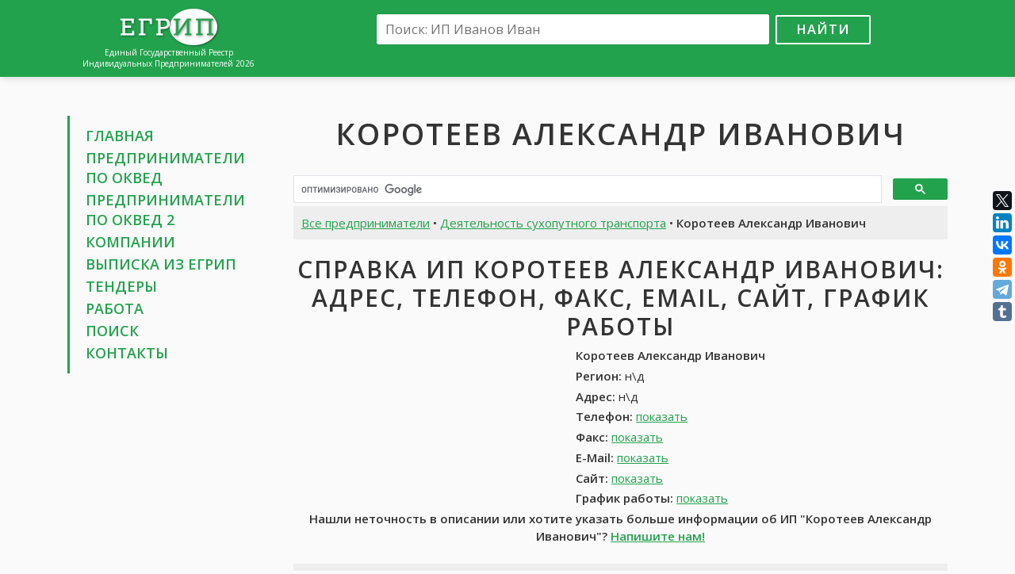

--- FILE ---
content_type: text/html; charset=UTF-8
request_url: https://egripsru.com/ip/4513034/koroteev-aleksandr-ivanovich/
body_size: 6888
content:
<!DOCTYPE html>
<html>
<head>
	<meta charset="utf-8" />
	<title>ИП Коротеев Александр Иванович, н\д: контакты, телефон, адрес, вакансии Коротеев Александр Иванович, отзывы • ЕГРИП России 2026</title>
	<meta name="keywords" content="ИП Коротеев Александр Иванович, ИП Коротеев Александр Иванович н\д, Коротеев Александр Иванович контакты, Коротеев Александр Иванович телефон, Коротеев Александр Иванович адрес, Коротеев Александр Иванович работа, Коротеев Александр Иванович отзывы, Коротеев Александр Иванович отчеты, Коротеев Александр Иванович налоги, Коротеев Александр Иванович найти" />
	<meta name="description" content="Индивидуальный предприниматель Коротеев Александр Иванович, н\д: адрес, телефон, контакты, отзывы, работа. Получить выписку из ЕГРИП для Коротеев Александр Иванович н\д" />
	<link rel="canonical" href="https://egripsru.com/ip/4513034/koroteev-aleksandr-ivanovich/" />
	<meta name="viewport" content="width=device-width, initial-scale=1.0">
	<link href="/css/bootstrap-grid-font.v4.min.css" rel="stylesheet">
	<link href="//fonts.googleapis.com/css?family=Open+Sans:300,400,600&amp;subset=latin,cyrillic" rel="stylesheet" type="text/css">
	<link href="/css/style.css?v=5" rel="stylesheet">
	<link rel="shortcut icon" href="/images/favicon.png" type="image/x-icon">
	<link rel="icon" href="/images/favicon.png" type="image/x-icon">
	<!--[if lt IE 9]>
		<script src="/js/html5.js"></script>
	<![endif]-->
	<meta name="twitter:card" content="summary" />
	<meta name="twitter:site" content="@art_tommy" />
	<meta name="twitter:creator" content="@art_tommy" />
	<meta property="og:type" content="article">
	<meta property="og:title" content="ИП Коротеев Александр Иванович, н\д: контакты, телефон, адрес, вакансии Коротеев Александр Иванович, отзывы • ЕГРИП России 2026">
	<meta property="og:url" content="https://egripsru.com/ip/4513034/koroteev-aleksandr-ivanovich/">
	<meta property="og:description" name="description" content="Индивидуальный предприниматель Коротеев Александр Иванович, н\д: адрес, телефон, контакты, отзывы, работа. Получить выписку из ЕГРИП для Коротеев Александр Иванович н\д">
	<meta property="og:image" content="https://egripsru.com/images/ogimage.jpg">
	
<script>window.yaContextCb=window.yaContextCb||[]</script>
<script src="https://yandex.ru/ads/system/context.js" async></script>
<script src='https://news.2xclick.ru/loader.js' async></script>

<script>
window.yaContextCb.push(() => {
    Ya.Context.AdvManager.render({
        "blockId": "R-A-16469441-1",
        "type": "fullscreen",
        "platform": "desktop"
    })
})
</script>	<script src="/js/main.js?v=5"></script>
</head>

<body>
<div class="wrapper">
	<header class="header">
		<div class="container">
			<div class="row">
				<div class="col-lg-3 col-md-4">
					<div class="logo">
						<a href="/"><img src="/images/logo.png" alt=""></a>
						<div class="site-desc">Единый Государственный Реестр<br>Индивидуальных Предпринимателей 2026</div>
					</div>
				</div>
				<div class="col-lg-9 col-md-8">
					<div class="search-box">
						<form action="/search/" id="cse-search-box">
							<input type="hidden" name="cx" value="partner-pub-6266634573585346:7641767941">
							<input type="hidden" name="cof" value="FORID:10">
							<input type="hidden" name="ie" value="UTF-8">
							<input type="text" name="q" placeholder="Поиск: ИП Иванов Иван"><button name="sa" type="submit">Найти</button>
						</form>
						<div class="adv-top">
													</div>
					</div>
				</div>
			</div>
		</div>
	</header><!-- .header-->

	<main class="main-box">
		<div class="container">
			<div class="row">
				<div class="col-lg-3 col-md-4 sidebar">
					<nav class="nav">
						<ul>
							<li><a href="/">Главная</a></li>
							<li><a href="/ip/">Предприниматели по&nbsp;ОКВЕД</a></li>
							<li><a href="/ip2/" title="Предприниматели по ОКВЕД 2-я редакция">Предприниматели по&nbsp;ОКВЕД&nbsp;2</a></li>
							<li><a href="//egrulbox.ru/" target="_blank">Компании</a>
							<li><a href="//findercom.ru/egrul-egrip/" target="_blank">Выписка из ЕГРИП</a>
							<li><a href="http://xn----8sbwcfcbqkdeghw.xn--p1ai/tender/" target="_blank">Тендеры</a>
							<li><a href="//jobssjob.com/ru/" target="_blank">Работа</a></li>
							<li><a href="/search/">Поиск</a></li>
							<li><a href="/contacts/">Контакты</a></li>
						</ul>
					</nav>
					<div class="adv">
						
<div id='containerId368596'></div>
<script>
    (function(w, d, c, s, t){
        w[c] = w[c] || [];
        w[c].push(function(){
            gnezdo.create({
              
                tizerId: 368596,
                containerId: 'containerId368596'
            });
        });
    })(window, document, 'gnezdoAsyncCallbacks');
</script>					</div>
				</div>
				<div class="col-lg-9 col-md-8 content">
					<h1 class="text-center">Коротеев Александр Иванович</h1>
					<div class="dc adv">
						
<div id="yandex_rtb_R-A-16469441-2"></div>
<script>
window.yaContextCb.push(() => {
    Ya.Context.AdvManager.render({
        "blockId": "R-A-16469441-2",
        "renderTo": "yandex_rtb_R-A-16469441-2"
    })
})
</script>					</div>

										<script>
					(function() {
						var cx = 'partner-pub-6266634573585346:7641767941';
						var gcse = document.createElement('script');
						gcse.type = 'text/javascript';
						gcse.async = true;
						gcse.src = 'https://cse.google.com/cse.js?cx=' + cx;
						var s = document.getElementsByTagName('script')[0];
						s.parentNode.insertBefore(gcse, s);
					})();
					</script>
					<gcse:searchbox-only></gcse:searchbox-only>
								<div class="content-box">
				<div class="page-desc">
					<a href="/ip/">Все предприниматели</a> • <a href="/ip/deyatelnost-suhoputnogo-transporta/">Деятельность сухопутного транспорта</a> • <strong>Коротеев Александр Иванович</strong>
				</div>

				<h2 class="text-center">Справка ИП Коротеев Александр Иванович: адрес, телефон, факс, email, сайт, график работы</h2>
				<div class="row">
					<div class="col-md-5 col-adv">
						
<div id='containerId278786' style='margin:5px 0;'></div>
<script>
(function(w, d, c, s, t){
     w[c] = w[c] || [];
     w[c].push(function(){
          gnezdo.create({
               tizerId: 278786,
               containerId: 'containerId278786'
          });
     });
})(window, document, 'gnezdoAsyncCallbacks');
</script>					</div>
					<div class="col-md-7 col-info" itemscope itemtype="http://schema.org/Organization">
						<p><strong itemprop="name">Коротеев Александр Иванович</strong></p>
						<address itemprop="address" itemscope itemtype="http://schema.org/PostalAddress">
							<p><strong>Регион:</strong> <span itemprop="addressLocality">н\д</span></p>
							<p><strong>Адрес:</strong> <span itemprop="streetAddress">н\д</span></p>
						</address>
						<p><strong>Телефон:</strong> <span itemprop="telephone" data-item>+7 (833) 7671578</span> <span class="clone" itemprop="telephone">+7 (833) 7671578</span></p>
						<p><strong>Факс:</strong> <span itemprop="faxNumber" data-item>+7 (365) 9911882</span> <span class="clone" itemprop="faxNumber">+7 (365) 9911882</span></p>
						<p><strong>E-Mail:</strong> <span itemprop="email" data-item>н\д</span></p>
						<p><strong>Сайт:</strong> <span itemprop="url" data-item>н\д</span></p>
						<p><strong>График работы:</strong> <time itemprop="openingHours" datetime="Mo-Su" data-item>Пн-Пт: 7-20, Сб-Вс: Выходной</time> <time class="clone" itemprop="openingHours" datetime="Mo-Su">Пн-Пт: 7-20, Сб-Вс: Выходной</time></p>
					</div>
				</div>
				<p class="text-center"><strong>Нашли неточность в описании или хотите указать больше информации об ИП "Коротеев Александр Иванович"? <a href="/contacts/">Напишите нам!</a></strong></p>

				<div class="adv adv-box">
					
<div id="yandex_rtb_R-A-16469441-3"></div>
<script>
window.yaContextCb.push(() => {
    Ya.Context.AdvManager.render({
        "blockId": "R-A-16469441-3",
        "renderTo": "yandex_rtb_R-A-16469441-3"
    })
})
</script>				</div>

				<div class="page-desc download-box">
					Подробная информация об ИП <u>Коротеев Александр Иванович, н\д</u>: бухгалтерия, баланс. Скачать банковские реквизиты, тендеры, кредитную историю, налоги Коротеев Александр Иванович. Скачать все одним zip-архивом
				</div>

				<h2>Реквизиты ИП <u>Коротеев Александр Иванович</u>: ОГРНИП, ИНН, ОКПО, ОКАТО (данные из ЕГРИП)</h2>
				<div class="row">
					<div class="col-md-12"><strong>Тип предпринимателя:</strong> Индивидуальный предприниматель</div>
					<div class="col-md-6"><strong>ОГРНИП:</strong> 304560514600030</div>
					<div class="col-md-6"><strong>ИНН:</strong> 890502010202</div>
					<div class="col-md-6"><strong>ОКПО:</strong> н\д</div>
					<div class="col-md-6"><strong>ОКФС:</strong> н\д</div>
					<div class="col-md-6"><strong>ОКОГУ:</strong> н\д</div>
					<div class="col-md-6"><strong>ОКОПФ:</strong> н\д</div>
					<div class="col-md-12"><strong>ОКАТО:</strong> н\д</div>
					<div class="col-md-12"><strong>ОКТМО:</strong> н\д</div>
					<div class="col-md-12"><strong>Регистрирующий орган:</strong> Межрайонная Инспекция Федеральной Налоговой Службы № 10 По Оренбургской Области</div>
					<div class="col-md-6"><strong>Дата внесения в реестр:</strong> 25.05.2004</div>
					<div class="col-md-6"><strong>ГРН записи изменений:</strong> н\д</div>
					<div class="col-md-6"><strong>Объем продаж за год:</strong> <span data-item>менее 70 млн руб.</span> <span class="clone">менее 70 млн руб.</span></div>
					<div class="col-md-6"><strong>Кредитный рейтинг:</strong> <span data-item>отличный</span> <span class="clone">отличный</span></div>
					<div class="col-md-6"><strong>Постоянный персонал:</strong> <span data-item>более 20 чел</span> <span class="clone">более 20 чел</span></div>
				</div>
				<h4>Регистрация ИП Коротеев Александр Иванович в ПФР и ФСС</h4>
				<p>Данные о регистрации ИП <u>Коротеев Александр Иванович</u> в Пенсионном Фонде России и Фонде Социального Страхования</p>
				<div class="row">
					<div class="col-md-6"><strong>Регистрационный номер в ПФР:</strong> 922100769542</div>
					<div class="col-md-6"><strong>Дата:</strong> 25.05.2004</div>
				</div>
				<div class="row">
					<div class="col-md-6"><strong>Регистрационный номер в ФСС:</strong> 185223787138238</div>
					<div class="col-md-6"><strong>Дата:</strong> 25.05.2004</div>
				</div>
							<p>ИП <strong>Коротеев Александр Иванович</strong> прекратил свою деятельность н\д. Физическое лицо прекратило деятельность в качестве индивидуального предпринимателя на основании собственного решения</p>
							<p><strong><a href="https://findercom.ru/egrul-egrip/" target="_blank">Получить выписку из ЕГРИП ИП Коротеев Александр Иванович</a></strong></p>

				<h2>Основные виды деятельности ИП Коротеев Александр Иванович</h2>
				<p>60. Деятельность сухопутного транспорта<br>
60.2. Деятельность прочего сухопутного транспорта<br>
60.22. Деятельность такси</p>

			
				<div class="adv">
					
<div id='containerId368597'></div>
<script>
    (function(w, d, c, s, t){
        w[c] = w[c] || [];
        w[c].push(function(){
            gnezdo.create({
              
                tizerId: 368597,
                containerId: 'containerId368597'
            });
        });
    })(window, document, 'gnezdoAsyncCallbacks');
</script>				</div>

				<h2>Работа <u>Коротеев Александр Иванович</u>: вакансии. карьера, стажировка. обучение, практика</h2>
				<p>В данный момент открытых вакансий не найдено. Вы можете посмотреть походие вакансии в других компаниях</p>
				<div class="row">
					<div class="col-md-6">
						<ul class="job-list">
											<li>
								<a href="//jobssjob.com/ru/vacancies/3641-territorialnyj-menedzher-po-razvitiyu-seti-g-chelyabinsk/" target="_blank">Территориальный менеджер по развитию сети (г. Челябинск) (40 000 руб.)</a>
								<div class="job-item">
									<p>Образование: высшее</p>
									<p>Опыт работы: 1-3 года</p>
									<p>Занятость: полная занятость</p>
									<p>График работы: полный рабочий день</p>
								</div>
							</li>
											<li>
								<a href="//jobssjob.com/ru/vacancies/7682-hudozhnik/" target="_blank">Художник (от 70 000 руб.)</a>
								<div class="job-item">
									<p>Образование: н\д</p>
									<p>Опыт работы: 1-3 года</p>
									<p>Занятость: частичная занятость</p>
									<p>График работы: удаленная работа</p>
								</div>
							</li>
											<li>
								<a href="//jobssjob.com/ru/vacancies/11481-sborshhik-zakazov-sborshhik-komplektovshhik/" target="_blank">Сборщик заказов, сборщик-комплектовщик (от 20 000 до 22 000 руб.)</a>
								<div class="job-item">
									<p>Образование: средне-специальное</p>
									<p>Опыт работы: 1-3 года</p>
									<p>Занятость: полная занятость</p>
									<p>График работы: сменный график</p>
								</div>
							</li>
											<li>
								<a href="//jobssjob.com/ru/vacancies/20600-prodavec-konsultant-salona-svyazi-mts-g-gorno-altajsk/" target="_blank">Продавец-консультант салона связи МТС (г. Горно-Алтайск) (от 20 000 руб.)</a>
								<div class="job-item">
									<p>Образование: среднее</p>
									<p>Опыт работы: без опыта</p>
									<p>Занятость: полная занятость</p>
									<p>График работы: полный рабочий день</p>
								</div>
							</li>
											<li>
								<a href="//jobssjob.com/ru/vacancies/33570-administrator-na-resepshen/" target="_blank">Администратор на ресепшен (от 20 000 до 25 000 руб.)</a>
								<div class="job-item">
									<p>Образование: среднее</p>
									<p>Опыт работы: без опыта</p>
									<p>Занятость: полная занятость</p>
									<p>График работы: полный рабочий день</p>
								</div>
							</li>
											<li>
								<a href="//jobssjob.com/ru/vacancies/38148-menedzher-po-prodazham/" target="_blank">Менеджер по продажам (договорная)</a>
								<div class="job-item">
									<p>Образование: средне-специальное</p>
									<p>Опыт работы: без опыта</p>
									<p>Занятость: полная занятость</p>
									<p>График работы: полный рабочий день</p>
								</div>
							</li>
										</ul>
					</div>
					<div class="col-md-6">
						<ul class="job-list">
											<li>
								<a href="//jobssjob.com/ru/vacancies/51050-pekar/" target="_blank">Пекарь (от 18 000 руб.)</a>
								<div class="job-item">
									<p>Образование: н\д</p>
									<p>Опыт работы: н\д</p>
									<p>Занятость: полная занятость</p>
									<p>График работы: сменный график</p>
								</div>
							</li>
											<li>
								<a href="//jobssjob.com/ru/vacancies/53777-specialist-po-rabote-s-klientami/" target="_blank">Специалист по работе с клиентами (от 18 000 до 25 000 руб.)</a>
								<div class="job-item">
									<p>Образование: н\д</p>
									<p>Опыт работы: без опыта</p>
									<p>Занятость: полная занятость</p>
									<p>График работы: полный рабочий день</p>
								</div>
							</li>
											<li>
								<a href="//jobssjob.com/ru/vacancies/73153-prodavec-konsultant/" target="_blank">Продавец-консультант (от 34 400 руб.)</a>
								<div class="job-item">
									<p>Образование: н\д</p>
									<p>Опыт работы: н\д</p>
									<p>Занятость: полная занятость</p>
									<p>График работы: полный рабочий день</p>
								</div>
							</li>
											<li>
								<a href="//jobssjob.com/ru/vacancies/74334-prodavec-konsultant/" target="_blank">Продавец-консультант (от 20 000 до 23 000 руб.)</a>
								<div class="job-item">
									<p>Образование: н\д</p>
									<p>Опыт работы: н\д</p>
									<p>Занятость: полная занятость</p>
									<p>График работы: полный рабочий день</p>
								</div>
							</li>
											<li>
								<a href="//jobssjob.com/ru/vacancies/75518-kassir/" target="_blank">Кассир (от 30 000 руб.)</a>
								<div class="job-item">
									<p>Образование: высшее</p>
									<p>Опыт работы: до 1 года</p>
									<p>Занятость: полная занятость</p>
									<p>График работы: сменный график</p>
								</div>
							</li>
											<li>
								<a href="//jobssjob.com/ru/vacancies/76835-pomoshhnik-menedzhera-po-prodazham/" target="_blank">Помощник менеджера по продажам (от 40 000 до 70 000 руб.)</a>
								<div class="job-item">
									<p>Образование: н\д</p>
									<p>Опыт работы: без опыта</p>
									<p>Занятость: полная занятость</p>
									<p>График работы: полный рабочий день</p>
								</div>
							</li>
										</ul>
					</div>
					<div class="col-md-6">
						<ul class="job-list">
										</ul>
					</div>
				</div>
				<div class="page-desc p-box text-center"><a href="//jobssjob.com/ru/" target="_blank">Смотреть все вакансии</a></div>

				<div class="responds-box">
					<h2>Отзывы об ИП Коротеев Александр Иванович в социальных сетях</h2>
					<p>Найти все отзывы для ИП <u>Коротеев Александр Иванович</u>. Оставить отзыв об ИП <u>Коротеев Александр Иванович</u>. Коротеев Александр Иванович во Вконтакте, Facebook, LinkedIn и Google+	</p>
						
					<div id="fb-root"></div>
					<script>(function(d, s, id) {
					  var js, fjs = d.getElementsByTagName(s)[0];
					  if (d.getElementById(id)) return;
					  js = d.createElement(s); js.id = id;
					  js.src = "//connect.facebook.net/ru_RU/sdk.js#xfbml=1&version=v2.5&appId=1206506682700351";
					  fjs.parentNode.insertBefore(js, fjs);
					}(document, 'script', 'facebook-jssdk'));</script>
					<div class="fb-comments" data-href="https://egripsru.com/ip/4513034/koroteev-aleksandr-ivanovich/" data-width="100%" data-numposts="10"></div>

					<script src="//vk.com/js/api/openapi.js?121"></script>
					<script>
						VK.init({apiId: 6936732, onlyWidgets: true});
					</script>
					<div id="vk_comments"></div>
					<script>
						VK.Widgets.Comments("vk_comments", {limit: 10, attach: "*"});
					</script>
				</div>
				
								<p>Похожие предприниматели, конкуренты ИП Коротеев Александр Иванович: <a href="/ip/604956/popov-vladimir-viktorovich/">Попов Владимир Викторович</a> | <a href="/ip/943917/polishhuk-nargiz-koteevna/">Полищук Наргиз Котеевна</a> | <a href="/ip/1005697/fahrutdinov-ajdar-robertovich/">Фахрутдинов Айдар Робертович</a> | <a href="/ip/2410140/mashhenko-aleksandr-yurevich/">Мащенко Александр Юрьевич</a> | <a href="/ip/5874382/kasaev-vladimir-alihanovich/">Касаев Владимир Алиханович</a></p>
								
				<div class="page-desc">Индивидуальный предприниматель Коротеев Александр Иванович зарегистрирован 25 мая 2004 года. Орган госрегистрации - Межрайонная Инспекция Федеральной Налоговой Службы № 10 По Оренбургской Области. ИП был присвоен ОГРН 304560514600030, внесен его ИНН 890502010202. Основным видом деятельности является деятельность такси.</div>
				<div class="small"><p><strong>ИП Коротеев Александр Иванович</strong> России, зарегистрирован 25.05.2004 в регионе н\д, Россия. При регистрации был присвоен ОГРНИП 304560514600030 и ИНН 890502010202.</p>
<p>Все данные об предпринимателе Коротеев Александр Иванович предоставлены из открытых источников, таких как ЕГРИП, ПФР, ФСС, на основе которых можно составить бухгалтерские и финансовые отчеты, проверить кредитную историю. За прошлый год оборот ИП составил <span data-item-inline>менее 70 млн рублей</span>, кредитный рейтинг при этом <span data-item-inline>отличный</span>. В найме у ИП Коротеев Александр Иванович занято <span data-item-inline>более 20</span> постоянных сотрудников.</p>
<p>Деятельность сухопутного транспорта является основным видом деятельности, включая 3 других видов деятельности.</p>
<p>Также вы можете посмотреть отзывы об Коротеев Александр Иванович, открытые вакансии, расположение Коротеев Александр Иванович на карте. Для более детальной информации вы можете посетить сайт или запросить данные по контактным данным предпринимателя, если они известны.</p>
<p>ИП Коротеев Александр Иванович прекратил свою деятельность . Физическое лицо прекратило деятельность в качестве индивидуального предпринимателя на основании собственного решения</p><p>Информация о компании была обновлена 10.01.2026.</p></div>
				<p class="text-center"><strong>Выводы об ИП Коротеев Александр Иванович носят субъективный характер и основаны на информации, размещенной в свободном доступе в сети интернет</strong></p>
				<div class="page-desc">Индивидуальный предприниматель Коротеев Александр Иванович, н\д: адрес, телефон, контакты, отзывы, работа. Получить выписку из ЕГРИП для Коротеев Александр Иванович н\д</div>
			</div>
								<div class="adv-box">
<div id="yandex_rtb_R-A-16469441-4"></div>
<script>
window.yaContextCb.push(() => {
    Ya.Context.AdvManager.render({
        "blockId": "R-A-16469441-4",
        "renderTo": "yandex_rtb_R-A-16469441-4"
    })
})
</script></div>
				</div>
			</div>
		</div>
	</main><!-- .content -->

	<footer class="footer">
		<div class="container">
			<a href="//egripsru.com/">ЕГРИП России</a> &copy; 2018-2026 | <a href="/policy/">Политика конфиденциальности</a>
			<!--LiveInternet counter--><script type="text/javascript"><!--
			document.write("<a href='//www.liveinternet.ru/click' "+
			"target=_blank><img src='//counter.yadro.ru/hit?t44.1;r"+
			escape(document.referrer)+((typeof(screen)=="undefined")?"":
			";s"+screen.width+"*"+screen.height+"*"+(screen.colorDepth?
			screen.colorDepth:screen.pixelDepth))+";u"+escape(document.URL)+
			";h"+escape(document.title.substring(0,80))+";"+Math.random()+
			"' alt='' title='LiveInternet' "+
			"border='0' width='10' height='10'><\/a>");
			//--></script><!--/LiveInternet-->
		</div>
	</footer><!-- .footer -->
</div><!-- .wrapper -->

<!-- OneNet promo start <script>
(function(){let place201959 = document.currentScript;let s201959=document.createElement('script');s201959.type='text/javascript';s201959.dataset.type='newpromo';s201959.async=1;s201959.src='https://onenet.ru/api/promo/56818614/201959';place201959.parentNode.insertBefore(s201959,place201959)})()
</script>  OneNet promo end -->

<script src="//yastatic.net/es5-shims/0.0.2/es5-shims.min.js"></script>
<script src="//yastatic.net/share2/share.js"></script>
<div class="ya-share2" data-services="facebook,twitter,gplus,linkedin,vkontakte,odnoklassniki,telegram,tumblr" data-direction="vertical"></div>


</body>
</html>